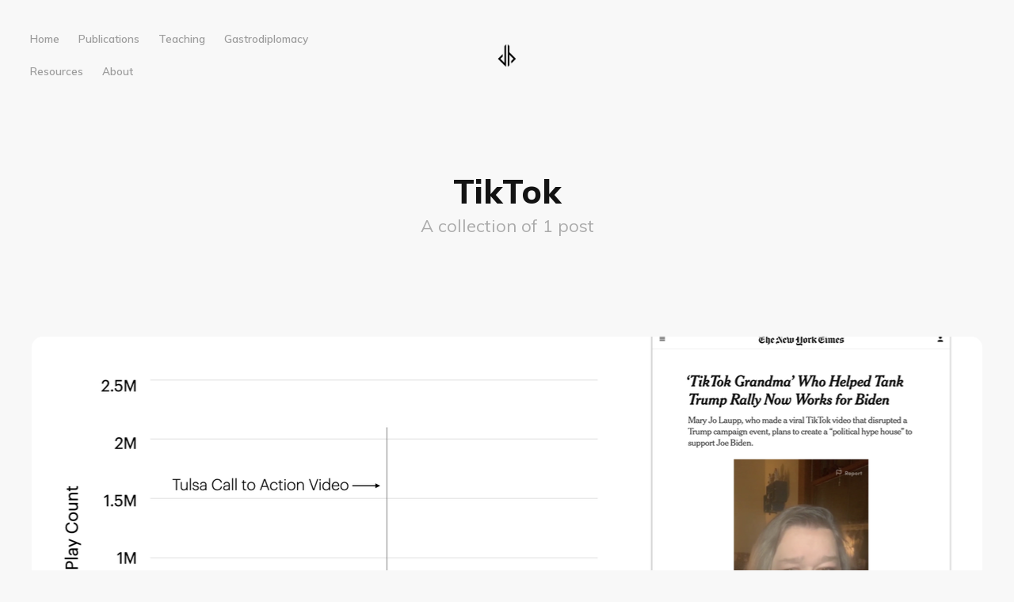

--- FILE ---
content_type: text/html; charset=utf-8
request_url: https://www.jackbandy.com/tag/tiktok/
body_size: 2923
content:
<!DOCTYPE html>
<html lang="en">
<head>

    <meta charset="utf-8" />
    <meta http-equiv="X-UA-Compatible" content="IE=edge" />

    <title>TikTok - Jack Bandy</title>
    <meta name="HandheldFriendly" content="True" />
    <meta name="viewport" content="width=device-width, initial-scale=1.0" />

    <link rel="stylesheet" type="text/css" href="https://www.jackbandy.com/assets/built/screen.css?v=0a308785ae" />

    <link rel="icon" href="https://www.jackbandy.com/content/images/size/w256h256/2021/06/centerlogo_128px_square.png" type="image/png">
    <link rel="canonical" href="https://www.jackbandy.com/tag/tiktok/">
    <meta name="referrer" content="no-referrer-when-downgrade">
    
    <meta property="og:site_name" content="Jack Bandy">
    <meta property="og:type" content="website">
    <meta property="og:title" content="TikTok - Jack Bandy">
    <meta property="og:description" content="Jack is teaching, writing, and researching about all things socio-technical. Projects include algorithm auditing, AI ethics, media studies, HCI, and more.">
    <meta property="og:url" content="https://www.jackbandy.com/tag/tiktok/">
    <meta name="twitter:card" content="summary">
    <meta name="twitter:title" content="TikTok - Jack Bandy">
    <meta name="twitter:description" content="Jack is teaching, writing, and researching about all things socio-technical. Projects include algorithm auditing, AI ethics, media studies, HCI, and more.">
    <meta name="twitter:url" content="https://www.jackbandy.com/tag/tiktok/">
    
    <script type="application/ld+json">
{
    "@context": "https://schema.org",
    "@type": "Series",
    "publisher": {
        "@type": "Organization",
        "name": "Jack Bandy",
        "url": "https://www.jackbandy.com/",
        "logo": {
            "@type": "ImageObject",
            "url": "https://www.jackbandy.com/content/images/2021/06/jb_black_wide.png"
        }
    },
    "url": "https://www.jackbandy.com/tag/tiktok/",
    "name": "TikTok",
    "mainEntityOfPage": "https://www.jackbandy.com/tag/tiktok/"
}
    </script>

    <meta name="generator" content="Ghost 6.13">
    <link rel="alternate" type="application/rss+xml" title="Jack Bandy" href="https://www.jackbandy.com/rss/">
    <script defer src="https://cdn.jsdelivr.net/ghost/portal@~2.56/umd/portal.min.js" data-i18n="true" data-ghost="https://www.jackbandy.com/" data-key="344a342656aa9030a2a28b1ff7" data-api="https://jack-bandy.ghost.io/ghost/api/content/" data-locale="en" crossorigin="anonymous"></script><style id="gh-members-styles">.gh-post-upgrade-cta-content,
.gh-post-upgrade-cta {
    display: flex;
    flex-direction: column;
    align-items: center;
    font-family: -apple-system, BlinkMacSystemFont, 'Segoe UI', Roboto, Oxygen, Ubuntu, Cantarell, 'Open Sans', 'Helvetica Neue', sans-serif;
    text-align: center;
    width: 100%;
    color: #ffffff;
    font-size: 16px;
}

.gh-post-upgrade-cta-content {
    border-radius: 8px;
    padding: 40px 4vw;
}

.gh-post-upgrade-cta h2 {
    color: #ffffff;
    font-size: 28px;
    letter-spacing: -0.2px;
    margin: 0;
    padding: 0;
}

.gh-post-upgrade-cta p {
    margin: 20px 0 0;
    padding: 0;
}

.gh-post-upgrade-cta small {
    font-size: 16px;
    letter-spacing: -0.2px;
}

.gh-post-upgrade-cta a {
    color: #ffffff;
    cursor: pointer;
    font-weight: 500;
    box-shadow: none;
    text-decoration: underline;
}

.gh-post-upgrade-cta a:hover {
    color: #ffffff;
    opacity: 0.8;
    box-shadow: none;
    text-decoration: underline;
}

.gh-post-upgrade-cta a.gh-btn {
    display: block;
    background: #ffffff;
    text-decoration: none;
    margin: 28px 0 0;
    padding: 8px 18px;
    border-radius: 4px;
    font-size: 16px;
    font-weight: 600;
}

.gh-post-upgrade-cta a.gh-btn:hover {
    opacity: 0.92;
}</style>
    <script defer src="https://cdn.jsdelivr.net/ghost/sodo-search@~1.8/umd/sodo-search.min.js" data-key="344a342656aa9030a2a28b1ff7" data-styles="https://cdn.jsdelivr.net/ghost/sodo-search@~1.8/umd/main.css" data-sodo-search="https://jack-bandy.ghost.io/" data-locale="en" crossorigin="anonymous"></script>
    
    <link href="https://www.jackbandy.com/webmentions/receive/" rel="webmention">
    <script defer src="/public/cards.min.js?v=0a308785ae"></script>
    <link rel="stylesheet" type="text/css" href="/public/cards.min.css?v=0a308785ae">
    <script defer src="/public/member-attribution.min.js?v=0a308785ae"></script><style>:root {--ghost-accent-color: #678eb5;}</style>
    
<style>
.site-head a[href="https://feedly.com/i/subscription/feed/https://www.jackbandy.com/rss/"] {
    display: none;
}

.site-head a[href="https://twitter.com/jackbandy"] {
    display: none;
}

    
h1   {
    font-size: 3.5rem;
    text-align: left;
    }
    
h3    {
    font-size: 2.5rem;
    text-align: left;
    }
    
.post-card {
    border: 2px solid #f8f8f8;
	border-radius: 16px;
	-moz-border-radius: 16px;
   	}
    
.post-card-content {
    background: rgba(0,0,0,.25);
	border-radius: 16px;
	-moz-border-radius: 16px;
   	}
    
.page-template .post-content-body h1, .page-template .post-content-body h2, .page-template .post-content-body h3 {
    text-align: left;
}
    
.kg-card {
    margin-top: 20px;
    margin-bottom: 20px;
}
    
.page-head {
	padding: 8vw 0;    
}
    
.nav-foot {
	color: #ababab;
	font-size: 1.4rem;
    padding-bottom: 3vw;
	text-align: center;   
}
    
.nav-foot a {
	color: #131313;
}
    
.site-wrapper{
    padding-top: 3vw;
    padding-bottom: 0vw;
    padding-left: 3vw;
    padding-right: 3vw;
}
</style>

</head>
<body class="tag-template tag-tiktok">

    <div class="site-wrapper">

        <header class="site-head">
            <div class="site-head-container">
                <a class="nav-burger" href="#">
                    <div class="hamburger hamburger--collapse" aria-label="Menu" role="button" aria-controls="navigation">
                        <div class="hamburger-box">
                            <div class="hamburger-inner"></div>
                        </div>
                    </div>
                </a>
                <nav id="swup" class="site-head-left">
                    <ul class="nav">
    <li class="nav-home"><a href="https://www.jackbandy.com/">Home</a></li>
    <li class="nav-publications"><a href="https://www.jackbandy.com/publications/">Publications</a></li>
    <li class="nav-teaching"><a href="https://www.jackbandy.com/teaching/">Teaching</a></li>
    <li class="nav-gastrodiplomacy"><a href="https://www.jackbandy.com/gastrodiplomacy/">Gastrodiplomacy</a></li>
    <li class="nav-resources"><a href="https://www.jackbandy.com/resources/">Resources</a></li>
    <li class="nav-about"><a href="https://www.jackbandy.com/about/">About</a></li>
</ul>

                </nav>
                <div class="site-head-center">
                    <a class="site-head-logo" href="https://www.jackbandy.com"><img src="https://www.jackbandy.com/content/images/2021/06/jb_black_wide.png" alt="Jack Bandy" /></a>
                </div>
                <div class="site-head-right">
                    <div class="social-links">
                        <a href="https://feedly.com/i/subscription/feed/https://www.jackbandy.com/rss/" title="RSS" target="_blank" rel="noopener">RSS</a>
                    </div>
                </div>
            </div>
        </header>

        <main id="site-main" class="site-main">
            <div id="swup" class="transition-fade">

            
<header class="page-head">
    <h1 class="page-head-title">TikTok</h1>
    <p class="page-head-description">
            A collection of 1 post
    </p>
</header>

<div class="post-feed">

    
<article class="post-card post tag-algorithm-auditing tag-tiktok with-image" style="background-image: url(/content/images/size/w1200/2021/06/tiktok_grandma_video_stats.png)">
    <a class="post-card-link" href="/study-tiktok-algorithm-trump-tulsa-rally/">
        <div class="post-card-content">
            <h2 class="post-card-title">TikTok’s Algorithms and Trump’s Tulsa Rally</h2>
        </div>
    </a>
</article>

</div>


            </div>
        </main>

        <footer class="site-foot">
            &copy; 2026 <a href="https://www.jackbandy.com">Jack Bandy</a> &mdash; Published with <a href="https://ghost.org" target="_blank" rel="noopener">Ghost</a>
        </footer>

    </div>


    <script src="https://www.jackbandy.com/assets/built/swup.js?v=0a308785ae" data-swup-ignore-script></script>
    <script src="https://www.jackbandy.com/assets/built/infinitescroll.js?v=0a308785ae" data-swup-ignore-script></script>
    <script
        src="https://code.jquery.com/jquery-3.2.1.min.js"
        integrity="sha256-hwg4gsxgFZhOsEEamdOYGBf13FyQuiTwlAQgxVSNgt4="
        crossorigin="anonymous">
    </script>

    <div id="swup">
        

        <script async src="//static.getclicky.com/101201112.js"></script>
<noscript><p><img alt="Clicky" width="1" height="1" src="//in.getclicky.com/101201112ns.gif" /></p></noscript>
<div class="nav-foot">
    <center>
        Quick Links:&nbsp;&nbsp;&nbsp;
        <a href="https://www.jackbandy.com/book-list/">Book List</a>&nbsp;&nbsp;&nbsp;
        <a href="https://www.jackbandy.com/computers-ethics-society-syllabus/">Syllabus</a>&nbsp;&nbsp;&nbsp;
        <a href="https://www.jackbandy.com/privacy/">Privacy</a>&nbsp;&nbsp;&nbsp;
        <a href="https://www.jackbandy.com/about/">Contact</a>&nbsp;&nbsp;&nbsp;
        <a rel="me" href="https://bsky.app/profile/jackbandy.com">Bluesky</a>
    </center>
</div>
<br />
<br />
    </div>

    <script data-swup-ignore-script>
        $(document).ready(function () {
            // Mobile Menu Trigger
            $('.nav-burger').click(function () {
                $('body').toggleClass('site-head-open');
            });
        });

        // Initiate Swup transitions
        var swup = new Swup({
            plugins: [new SwupHeadPlugin(), new SwupScriptsPlugin()],
        });
        document.addEventListener('swup:contentReplaced', event => {
            window.scrollTo(0, 0);
            initInfiniteScroll(window, document);
            $('body').removeClass('site-head-open');
        });
    </script>

</body>
</html>


--- FILE ---
content_type: text/css; charset=UTF-8
request_url: https://www.jackbandy.com/assets/built/screen.css?v=0a308785ae
body_size: 5678
content:
@import url("https://fonts.googleapis.com/css?family=Muli:400,400i,600,700,700i,800");a,abbr,acronym,address,applet,article,aside,audio,big,blockquote,body,canvas,caption,cite,code,dd,del,details,dfn,div,dl,dt,em,embed,fieldset,figcaption,figure,footer,form,h1,h2,h3,h4,h5,h6,header,hgroup,html,iframe,img,ins,kbd,label,legend,li,mark,menu,nav,object,ol,output,p,pre,q,ruby,s,samp,section,small,span,strike,strong,sub,summary,sup,table,tbody,td,tfoot,th,thead,time,tr,tt,ul,var,video{border:0;font:inherit;font-size:100%;margin:0;padding:0;vertical-align:baseline}body{line-height:1}ol,ul{list-style:none}blockquote,q{quotes:none}blockquote:after,blockquote:before,q:after,q:before{content:"";content:none}img{height:auto;max-width:100%}html{box-sizing:border-box;font-family:sans-serif;-ms-text-size-adjust:100%;-webkit-text-size-adjust:100%}*,:after,:before{box-sizing:inherit}a{background-color:transparent}a:active,a:hover{outline:0}b,strong{font-weight:700}dfn,em,i{font-style:italic}h1{font-size:2em;margin:.67em 0}small{font-size:80%}sub,sup{font-size:75%;line-height:0;position:relative;vertical-align:baseline}sup{top:-.5em}sub{bottom:-.25em}img{border:0}svg:not(:root){overflow:hidden}mark{background-color:#fdffb6}code,kbd,pre,samp{font-family:monospace,monospace;font-size:1em}button,input,optgroup,select,textarea{color:inherit;font:inherit;margin:0}button{border:none;overflow:visible}button,select{text-transform:none}button,html input[type=button],input[type=reset],input[type=submit]{-webkit-appearance:button;cursor:pointer}button[disabled],html input[disabled]{cursor:default}button::-moz-focus-inner,input::-moz-focus-inner{border:0;padding:0}input{line-height:normal}input:focus{outline:none}input[type=checkbox],input[type=radio]{box-sizing:border-box;padding:0}input[type=number]::-webkit-inner-spin-button,input[type=number]::-webkit-outer-spin-button{height:auto}input[type=search]{-webkit-appearance:textfield;box-sizing:content-box}input[type=search]::-webkit-search-cancel-button,input[type=search]::-webkit-search-decoration{-webkit-appearance:none}legend{border:0;padding:0}textarea{overflow:auto}table{border-collapse:collapse;border-spacing:0}td,th{padding:0}html{-webkit-tap-highlight-color:rgba(0,0,0,0);font-size:62.5%;overflow-y:scroll}body,html{overflow-x:hidden}body{-webkit-font-smoothing:antialiased;-moz-osx-font-smoothing:grayscale;background:#fff;color:#454545;font-family:-apple-system,BlinkMacSystemFont,Segoe UI,Roboto,Oxygen,Ubuntu,Cantarell,Open Sans,Helvetica Neue,sans-serif;-moz-font-feature-settings:"liga" on;font-size:1.5rem;font-style:normal;font-weight:400;letter-spacing:0;line-height:1.6em;text-rendering:optimizeLegibility}::-moz-selection{background:#cbeafb;text-shadow:none}::selection{background:#cbeafb;text-shadow:none}hr{border:0;border-top:1px solid #ebebeb;display:block;height:1px;margin:2.5em 0 3.5em;overflow:visible;padding:0;position:relative;width:100%}audio,canvas,iframe,img,svg,video{vertical-align:middle}blockquote,p{margin:0 0 1.5em}blockquote{border-left:.5em solid #f8f8f8;margin:1.5em 0;padding:0 1.6em}blockquote p{font-size:1.2em;font-weight:300;margin:.8em 0}blockquote small{display:inline-block;font-size:.9em;margin:.8em 0 .8em 1.5em;opacity:.8}blockquote small:before{content:"\2014 \00A0"}blockquote cite{font-weight:700}blockquote cite a{font-weight:400}a{color:var(--ghost-accent-color,#3eb0ef);text-decoration:none;transition:.4s ease}a:hover{text-decoration:underline;transition:.2s ease}h1,h2,h3,h4,h5,h6{font-weight:700;line-height:1.4;margin-top:0;text-rendering:optimizeLegibility}h1{font-size:5.7rem;font-weight:800;margin:0 0 .5em}@media (max-width:500px){h1{font-size:2.7rem}}h2{font-size:4rem;margin:1.5em 0 .5em}@media (max-width:500px){h2{font-size:2rem}}h3{font-size:3.2rem;margin:1.5em 0 1em}@media (max-width:500px){h3{font-size:1.8rem}}h4{font-size:2.6rem}h4,h5{margin:1.5em 0 1em}h5{font-size:2.4rem}h6{font-size:2.2rem;margin:1.5em 0 1em}.kg-card{margin:7vw 0}.kg-embed-card{align-items:center;display:flex;flex-direction:column;min-width:100%}.kg-image{max-width:100%;width:100%}.kg-card figcaption{color:#131313;font-size:1.3rem;font-weight:600;line-height:1.4em;opacity:.4;padding:1.5rem;text-align:center}.kg-width-wide{width:75vw}.kg-width-full,.kg-width-wide{margin-left:calc(50% - 50vw);margin-right:calc(50% - 50vw);min-width:100%;position:relative;transform:translateX(calc(50vw - 50%))}.kg-width-full{width:94vw}.kg-width-full figcaption{padding-left:0;padding-right:0;text-align:left}@media (max-width:800px){.kg-width-full{width:100vw}.kg-width-full figcaption{padding-left:6vw}}.kg-gallery-container{display:flex;flex-direction:column;margin-left:calc(50% - 50vw);margin-right:calc(50% - 50vw);min-width:100%;position:relative;transform:translateX(calc(50vw - 50%));width:75vw}.kg-gallery-row{display:flex;flex-direction:row;justify-content:center}.kg-gallery-image img{display:block;height:100%;margin:0;width:100%}.kg-gallery-row:not(:first-of-type){margin:.75em 0 0}.kg-gallery-image:not(:first-of-type){margin:0 0 0 .75em}.kg-gallery-card+.kg-gallery-card,.kg-gallery-card+.kg-image-card.kg-width-wide,.kg-image-card.kg-width-wide+.kg-gallery-card,.kg-image-card.kg-width-wide+.kg-image-card.kg-width-wide{margin-top:calc(-7vw + .75em)}.kg-bookmark-card{margin:5vw 0}.kg-bookmark-container{color:#131313;display:flex;min-height:148px;text-decoration:none}.kg-bookmark-container:hover{text-decoration:none}.kg-bookmark-content{align-items:flex-start;background:#fff;display:flex;flex-direction:column;flex-grow:1;justify-content:flex-start;padding:3.5rem}.kg-bookmark-title{color:#131313;font-size:100%;font-weight:600;line-height:1.5em}.kg-bookmark-container:hover .kg-bookmark-title{color:var(--ghost-accent-color,#3eb0ef);opacity:1}.kg-bookmark-description{-webkit-line-clamp:2;-webkit-box-orient:vertical;display:-webkit-box;font-size:90%;font-weight:400;line-height:1.5em;margin-top:2rem;max-height:3em;opacity:.75;overflow-y:hidden}.kg-bookmark-thumbnail{max-height:100%;min-width:33%;position:relative}.kg-bookmark-thumbnail img{height:100%;left:0;-o-object-fit:cover;object-fit:cover;position:absolute;top:0;width:100%}.kg-bookmark-metadata{align-items:center;display:flex;flex-wrap:wrap;font-size:90%;font-weight:400;margin-top:2rem;opacity:.75}.kg-bookmark-icon{height:24px;margin-right:8px;width:24px}.kg-bookmark-author{line-height:1.5em}.kg-bookmark-author:after{content:"—";margin:0 6px}.kg-bookmark-publisher{line-height:1.5em;max-width:240px;overflow:hidden;text-overflow:ellipsis;white-space:nowrap}@media (max-width:850px){.kg-bookmark-card{margin:7vw 0}}@media (max-width:500px){.kg-bookmark-container{flex-direction:column}.kg-bookmark-content{padding:2rem}.kg-bookmark-thumbnail{min-height:22rem;order:1;width:100%}.kg-bookmark-content{order:2}}dl,ol,ul{margin:0 0 2rem}ol,ul{padding-left:1.3em;padding-right:1.5em}ol ol,ol ul,ul ol,ul ul{margin:.5em 0 1em}ul{list-style:disc}ol{list-style:decimal}ol,ul{max-width:100%}li{line-height:1.6em;margin:.5em 0;padding-left:.3em}dt{display:block;font-weight:700;margin:0 0 1rem}dd{margin-left:2rem}.row{display:flex;flex:0 1 auto;flex-direction:row;flex-wrap:wrap;margin:0 -1rem}.col,.col-1,.col-2,.col-3,.col-4,.col-5,.col-6,.col-7,.col-8,.col-9,.col-10,.col-11,.col-12{padding:1rem}.col{flex-basis:0;flex-grow:1;max-width:100%}.col-1{flex-basis:8.3333333%;max-width:8.3333333%}.col-2{flex-basis:16.6666666%;max-width:16.6666666%}.col-3{flex-basis:25%;max-width:25%}.col-4{flex-basis:33.3333333%;max-width:33.3333333%}.col-5{flex-basis:41.6666666%;max-width:41.6666666%}.col-6{flex-basis:50%;max-width:50%}.col-7{flex-basis:58.3333333%;max-width:58.3333333%}.col-8{flex-basis:66.6666666%;max-width:66.6666666%}.col-9{flex-basis:75%;max-width:75%}.col-10{flex-basis:83.3333333%;max-width:83.3333333%}.col-11{flex-basis:91.6666666%;max-width:91.6666666%}.col-12{flex-basis:100%;max-width:100%}@media (max-width:800px){.col-1,.col-2,.col-3,.col-4,.col-5,.col-6,.col-7,.col-8,.col-9,.col-10,.col-11{flex-basis:50%;max-width:50%}}@media (max-width:600px){.col-1,.col-2,.col-3,.col-4,.col-5,.col-6,.col-7,.col-8,.col-9,.col-10,.col-11{flex-basis:100%;max-width:100%}}table{border-collapse:separate;font-size:.8em;margin:0 0 2rem;width:100%}th{color:#131313;font-size:.9em;font-weight:700;padding:0 .7em .4em;text-align:left}td{border-left-width:0;border-top-width:0;padding:.4em .7em}td:first-child{border-left-width:1px}tbody tr{border:1px solid #ddd;border-left:0;border-right:0}tbody tr:first-child td{border-top-width:1px}tbody tr:nth-child(odd){background-color:#f8f8f8}tbody td{border-color:#ddd;border-style:solid;border-width:0 1px 1px 0}tfoot{border-width:0}form{margin:0 0 2rem}fieldset{border:0;margin:0;padding:0}label{color:var(--ghost-accent-color,#3eb0ef);display:block;font-size:.9em;font-weight:700;margin:0 0 (2rem * .5)}input[type=email],input[type=password],input[type=search],input[type=tel],input[type=text],input[type=url],select,textarea{background:#f8f8f8;border:1px solid #ddd;border-radius:.5rem;color:inherit;display:block;outline:0;padding:0 .6em;text-decoration:none;width:100%}input[type=email]:invalid,input[type=password]:invalid,input[type=search]:invalid,input[type=tel]:invalid,input[type=text]:invalid,input[type=url]:invalid,select:invalid,textarea:invalid{box-shadow:none}input[type=email]:focus,input[type=password]:focus,input[type=search]:focus,input[type=tel]:focus,input[type=text]:focus,input[type=url]:focus,select:focus,textarea:focus{border-color:var(--ghost-accent-color,#3eb0ef);box-shadow:0 0 0 1px var(--ghost-accent-color,#3eb0ef)}select{height:4rem;padding-right:4rem;text-overflow:ellipsis}select option{background:#f8f8f8;color:var(--ghost-accent-color,#3eb0ef)}select:focus::-ms-value{background-color:transparent}select::-ms-expand{display:none}input[type=email],input[type=password],input[type=search],input[type=tel],input[type=text],input[type=url],select{height:4rem}textarea{padding:.3em .6em;resize:vertical}input[type=checkbox],input[type=radio]{display:block;margin-right:-2em;opacity:0;width:1em;z-index:-1}input[type=checkbox]+label,input[type=radio]+label{align-items:center;color:#131313;cursor:pointer;display:flex;font-size:1em;font-weight:400;padding-left:calc(2.4rem + .75em);padding-right:2rem;position:relative;-webkit-user-select:none;-moz-user-select:none;-ms-user-select:none;user-select:none}input[type=checkbox]+label:before,input[type=radio]+label:before{background:#f8f8f8;border:1px solid #ddd;border-radius:.5rem;content:"";display:inline-block;height:2.4rem;line-height:2.24rem;margin-right:1rem;text-align:center;width:2.4rem}input[type=checkbox]:checked+label:before,input[type=radio]:checked+label:before{background:var(--ghost-accent-color,#3eb0ef);border-color:var(--ghost-accent-color,#3eb0ef);color:#f8f8f8;content:"✓"}input[type=checkbox]:focus+label:before,input[type=radio]:focus+label:before{border-color:var(--ghost-accent-color,#3eb0ef);box-shadow:0 0 0 1px var(--ghost-accent-color,#3eb0ef)}input[type=checkbox]+label:before{border-radius:.5rem}input[type=radio]+label:before{border-radius:100%}.button,button,input[type=button],input[type=reset],input[type=submit]{-webkit-appearance:none;-moz-appearance:none;appearance:none;border:0;border-radius:.5rem;cursor:pointer;display:inline-block;font-family:Muli,sans-serif;font-size:1.4rem;font-weight:400;height:4rem;line-height:4rem;padding:0 2rem;text-align:center;text-decoration:none;transition:.4s ease;white-space:nowrap}.button.fit,button.fit,input[type=button].fit,input[type=reset].fit,input[type=submit].fit{width:100%}.button.small,button.small,input[type=button].small,input[type=reset].small,input[type=submit].small{font-size:1.2rem;height:3.6rem;line-height:3.6rem;padding:0 1.5rem}.button.large,button.large,input[type=button].large,input[type=reset].large,input[type=submit].large{font-size:1.6rem;height:4.56rem;line-height:4.56rem;padding:0 3rem}.button.disabled,.button:disabled,button.disabled,button:disabled,input[type=button].disabled,input[type=button]:disabled,input[type=reset].disabled,input[type=reset]:disabled,input[type=submit].disabled,input[type=submit]:disabled{opacity:.4;pointer-events:none}.button,button,input[type=button],input[type=reset],input[type=submit]{background-color:transparent;box-shadow:inset 0 0 0 2px var(--ghost-accent-color,#3eb0ef);color:var(--ghost-accent-color,#3eb0ef)!important}.button.primary,button.primary,input[type=button].primary,input[type=reset].primary,input[type=submit].primary{background-color:var(--ghost-accent-color,#3eb0ef);box-shadow:none;color:#fff!important}.actions{cursor:default;display:flex;list-style:none;margin:-1rem;padding-left:0}.actions li{padding:0 0 0 1rem;vertical-align:middle}.actions.special{justify-content:center;margin-left:0;width:100%}.actions.special li:first-child{padding-left:0}.actions.stacked{flex-direction:column;margin-left:0}.actions.stacked li{padding:1.3rem 0 0}.actions.stacked li:first-child{padding-top:0}.actions.fit{width:calc(100% + 1rem)}.actions.fit li{flex:1 1 auto;width:100%}.actions.fit.stacked,.actions.fit li>*{width:100%}@media (max-width:var(--xsmall)){.actions:not(.fixed){flex-direction:column;margin-left:0;width:100%!important}.actions:not(.fixed) li{flex:1 1 auto;padding:1rem 0 0;text-align:center;width:100%}.actions:not(.fixed) li>*{width:100%}.actions:not(.fixed) li:first-child{padding-top:0}.actions:not(.fixed) li .button,.actions:not(.fixed) li button,.actions:not(.fixed) li input[type=button],.actions:not(.fixed) li input[type=reset],.actions:not(.fixed) li input[type=submit]{width:100%}.actions:not(.fixed) li .button.icon:before,.actions:not(.fixed) li button.icon:before,.actions:not(.fixed) li input[type=button].icon:before,.actions:not(.fixed) li input[type=reset].icon:before,.actions:not(.fixed) li input[type=submit].icon:before{margin-left:-.5rem}}.hamburger{background-color:transparent;border:0;color:inherit;cursor:pointer;display:flex;font:inherit;margin:0;overflow:visible;padding:2px 0;text-transform:none;transition:opacity .15s linear,filter .15s linear}.hamburger-box{display:inline-block;height:13px;position:relative;width:20px}.hamburger-inner{display:block;margin-top:-2px;top:50%}.hamburger-inner,.hamburger-inner:after,.hamburger-inner:before{background-color:#ababab;border-radius:4px;height:1px;position:absolute;transition:transform .15s ease;width:20px}.hamburger-inner:after,.hamburger-inner:before{content:"";display:block}.hamburger-inner:before{top:-6px}.hamburger-inner:after{bottom:-6px}.hamburger--collapse .hamburger-inner{bottom:0;top:auto;transition-delay:.15s;transition-duration:.15s;transition-timing-function:cubic-bezier(.55,.055,.675,.19)}.hamburger--collapse .hamburger-inner:after{top:-12px;transition:top .3s cubic-bezier(.33333,.66667,.66667,1) .3s,opacity .1s linear}.hamburger--collapse .hamburger-inner:before{transition:top .12s cubic-bezier(.33333,.66667,.66667,1) .3s,transform .15s cubic-bezier(.55,.055,.675,.19)}.site-head-open .hamburger-inner,.site-head-open .hamburger-inner:after,.site-head-open .hamburger-inner:before{background-color:#131313}.site-head-open .hamburger-inner{transform:translate3d(0,-6px,0) rotate(-45deg);transition-delay:.32s;transition-timing-function:cubic-bezier(.215,.61,.355,1)}.site-head-open .hamburger-inner:after{opacity:0;top:0;transition:top .3s cubic-bezier(.33333,0,.66667,.33333),opacity .1s linear .27s}.site-head-open .hamburger-inner:before{top:0;transform:rotate(-90deg);transition:top .12s cubic-bezier(.33333,0,.66667,.33333) .18s,transform .15s cubic-bezier(.215,.61,.355,1) .42s}.transition-fade{-webkit-animation:slideUp .9s cubic-bezier(.075,.82,.165,1) forwards;animation:slideUp .9s cubic-bezier(.075,.82,.165,1) forwards;opacity:1;transform:translate3d(0,4vh,0);transition:.25s}html.is-animating .transition-fade{opacity:0}@-webkit-keyframes slideUp{0%{transform:translate3d(0,4vh,0)}to{transform:translateZ(0)}}@keyframes slideUp{0%{transform:translate3d(0,4vh,0)}to{transform:translateZ(0)}}body{background:#f8f8f8;font-family:Muli,sans-serif;transition:background .3s ease-out;transition-delay:.25}.img{background-position:50%;background-size:cover;border-radius:100%;display:block;height:100%;width:100%}.hidden{position:absolute;text-indent:-9999px;visibility:hidden}.site-wrapper{min-height:100vh;padding:3vw}@media (max-width:850px){.site-wrapper{padding:6vw}}.page-head{align-items:center;display:flex;flex-direction:column;justify-content:center;margin:auto;max-width:70%;padding:13vw 0;text-align:center}.error-head{height:75vh}.error-head h1{font-size:7rem;font-weight:800;letter-spacing:10px;line-height:1.1em;margin:0}.error-head p{color:#919191;font-size:1.4rem;letter-spacing:1px;text-transform:uppercase}.error-link{font-size:1.5rem;margin-top:1rem;text-decoration:underline}.page-head-title{color:#131313;font-size:4.2rem;margin:0}@media (max-width:500px){.page-head-title{font-size:2rem}}.page-head-description{color:#ababab;font-size:2.2rem;line-height:1.35em;margin:0 0 1.6vw}@media (max-width:500px){.page-head-description{font-size:1.6rem}}.site-foot{color:#ababab;font-size:1.4rem;margin:3vw 0 1vw;text-align:center}.site-foot a{color:#131313}.site-head{font-size:1.35rem;margin-top:-10px;position:relative;z-index:300}.site-head-container{align-items:center;display:grid;grid-template-columns:1fr auto 1fr}.site-head-left{align-items:center;display:flex;margin-right:10px;position:relative;white-space:nowrap;z-index:100}.nav{display:flex;flex-wrap:wrap;list-style:none;margin:0 0 0 -12px;padding:0}.site-head li{display:block;margin:0;padding:0}.site-head-left a,.site-head-right a{color:#131313;display:block;font-weight:600;margin:0;opacity:.4;padding:10px 12px}.nav-current a,.site-head a:hover{opacity:1;text-decoration:none}.site-head-center{display:flex;justify-content:center;width:100%}.site-head-logo{color:#131313;display:block;flex-shrink:0;font-size:2.1rem;font-weight:700;letter-spacing:1px;line-height:1em;padding:10px;text-transform:uppercase}.site-head-logo:hover{text-decoration:none}.site-head-logo img{display:block;height:28px;margin-top:2px;width:auto}.site-head-right{justify-content:flex-end;position:relative;z-index:100}.site-head-right,.social-links{align-items:center;display:flex;flex-shrink:0}.subscribe-button{border:1px solid #131313;border-radius:10px;color:#131313;display:block;font-size:1.2rem;line-height:1em;opacity:.8;padding:4px 10px}.subscribe-button:hover{opacity:1;text-decoration:none}.rss-button{opacity:.4}.rss-button:hover{opacity:1}.rss-button svg{fill:#131313;height:2.1rem;margin-bottom:1px}.nav-burger{display:none;left:0;padding:12px 12px 12px 0;position:absolute;z-index:9999}@media (max-width:850px){.site-head{padding:0}.nav-burger{display:block}.site-head-container{background:hsla(0,0%,100%,0);display:flex;flex-direction:column;height:40px;justify-content:flex-start;overflow:hidden;transition:all .4s ease-out;z-index:-1}.site-head-left,.site-head-right{height:auto;justify-content:flex-start;position:relative;transition:height .2s cubic-bezier(.4,.01,.165,.99);transition-delay:1s;z-index:-1}.site-head-left a,.site-head-right a{font-size:2.6rem;font-weight:200;line-height:1.15em;margin:8px 0;opacity:0;padding:1px 0;transform:scale(1.1) translateY(-25px);transition:transform .3s cubic-bezier(.4,.01,.165,.99),opacity .2s cubic-bezier(.4,.01,.165,.99)}.site-head-right a{font-size:2rem;margin:1px 0;padding:5px 0}.nav{align-items:flex-start;flex-direction:column;justify-content:flex-start;margin:3vw 0 0;width:100%}.site-head-left{margin:0;order:2;width:100%}.site-head-center{display:flex;justify-content:center;order:1;position:static;z-index:auto}.site-head-right{margin-top:3vw;order:3;width:100%}.social-links{align-items:flex-start;flex-direction:column}.site-head-open{background:#fff;height:100vh;overflow:hidden;transition:background .5s ease-out;transition-delay:.25}.site-head-open .site-head-container{height:calc(100vh - 14vw);overflow-y:scroll;transition:height .2s ease-in}.site-head-open .site-head-left,.site-head-open .site-head-right{height:auto;transition:height .2s cubic-bezier(.4,.01,.165,.99);z-index:9999}.site-head-open .site-head-left a,.site-head-open .site-head-right a{opacity:1;transform:scale(1) translateY(0);transition:transform .6s cubic-bezier(.4,.01,.165,.99),opacity .9s cubic-bezier(.4,.01,.165,.99)}.site-head-open .nav-current a{border-bottom:2px solid #131313}.site-head-open .site-head-right a{opacity:.5}.site-head-open .site-foot{bottom:0;display:block;position:fixed;transform:translateY(-4vw);transition:transform .3s cubic-bezier(.4,.01,.165,.99);z-index:9999}}.post-feed{display:flex;flex-wrap:wrap}.post-card{background:linear-gradient(135deg,#1f1f1f,#111) 50%;background-size:cover;counter-increment:posts;display:flex;flex:1 1 50%;height:35vw;overflow:hidden;position:relative}@media (max-width:700px){.post-card{flex:1 1 100%;height:70vw}}.post-card-large{flex:1 1 100%}.post-card-link{display:block;flex:1 1 auto}.post-card-content{align-items:center;background:rgba(0,0,0,.1);bottom:0;color:#fff;display:flex;flex:1 1 auto;justify-content:center;left:0;opacity:1;position:absolute;right:0;top:0;transition:opacity .5s cubic-bezier(.33,0,.2,1)}.post-card.with-image .post-card-content{opacity:0}@media (max-width:700px){.post-card.with-image .post-card-content{opacity:1}}.post-card-link:hover .post-card-content{opacity:1;transition:opacity .3s cubic-bezier(.33,0,.2,1)}.post-card-title{display:inline-block;font-size:3.4rem;margin:0;max-width:70%;text-align:center;transition:all .3s cubic-bezier(.33,0,.2,1)}.post-card.no-image:before{bottom:-.15em;color:rgba(0,0,0,.2);content:counter(posts);display:block;font-size:28vw;font-weight:800;letter-spacing:-.1em;line-height:1em;position:absolute;right:5vw}.post-card.no-image .post-card-content{align-items:flex-start;justify-content:flex-start;padding:4vw}.post-card.no-image .post-card-title{font-size:5rem;line-height:1.15em;text-align:left}.post-card.no-image:hover .post-card-title{text-decoration:underline}@media (max-width:1200px){.post-card.no-image .post-card-title{font-size:3.4rem}}@media (max-width:700px){.post-card.no-image:before{font-size:50vw}}.post-content{margin:0 auto;max-width:720px;padding:6vw 0}.post-content-header{align-items:center;display:flex;flex-direction:column}.post-content-title{color:#131313;margin:0 0 3vw;text-align:center}.post-content-excerpt{color:#131313;font-size:2.2rem;line-height:1.6em;margin:-2vw 0 3vw;opacity:.5;text-align:center}@media (max-width:500px){.post-content-excerpt{font-size:1.8rem}}.post-content-image{margin:4vw calc(50% - 50vw);min-width:100%;position:relative;transform:translateX(calc(50vw - 50%));width:75vw}.post-content-body{font-size:1.9rem;line-height:1.65em}@media (max-width:500px){.post-content-body{font-size:1.7rem}}.post-content-body h1,.post-content-body h2,.post-content-body h3,.post-content-body h4,.post-content-body h5,.post-content-body h6{color:#131313}.post-content-body li{word-break:break-word}.post-content-body li p{margin:0}.post-content-body iframe{margin:0 auto!important}.post-content-body blockquote{border-left:3px solid var(--ghost-accent-color,#3eb0ef);margin:0 0 1.5em;padding:0 1.5em}.post-content-body blockquote p{color:inherit;font-size:inherit;font-style:italic;line-height:inherit;margin:0 0 1em}.post-content-body blockquote p:last-child{margin-bottom:0}.post-content-body code{background:#f8f8f8;border-radius:3px;font-size:.8em;font-weight:400!important;line-height:1em;padding:0 5px 2px}.post-content-body p code{word-break:break-all}.post-content-body pre{background:#0a0a0a;border:1px solid #000;border-radius:5px;color:#f8f8f8;font-size:1.4rem;line-height:1.5em;margin:1.5em 0 3em;max-width:100%;overflow-x:auto;padding:20px}.post-content-body pre code{background:transparent;font-size:inherit;line-height:inherit;padding:0}.post-content-body pre code :not(span){color:inherit}.post-content-body .fluid-width-video-wrapper{margin:1.5em 0 3em}.post-content-body hr{margin:4vw 0}.post-content-body hr:after{background:#ebebeb;box-shadow:0 0 0 5px #f8f8f8;content:"";display:block;height:30px;left:50%;margin-left:-10px;position:absolute;top:-15px;transform:rotate(45deg);width:1px}.footnotes-sep{margin-bottom:30px}.footnotes{font-size:1.5rem}.footnotes p{margin:0}.footnote-backref{box-shadow:none!important;color:var(--ghost-accent-color,#3eb0ef)!important;font-size:1.2rem;font-weight:700;text-decoration:none!important}.author-meta{color:#ababab;justify-content:center;margin-bottom:10px}.author-links,.author-meta{align-items:center;display:flex}.author-links{margin-top:20px}.author-links a{color:#131313;display:block;margin:0;opacity:.4;padding:0 12px}.author-links a:hover{opacity:1;text-decoration:none}.author-links .divider{display:inline-block;margin:0 3px}.page-template .post-content-body h1,.page-template .post-content-body h2,.page-template .post-content-body h3{text-align:center}
/*# sourceMappingURL=screen.css.map */

--- FILE ---
content_type: application/javascript; charset=UTF-8
request_url: https://www.jackbandy.com/assets/built/infinitescroll.js?v=0a308785ae
body_size: 73
content:
function initInfiniteScroll(n,t){var r,i,o,l,s,c,u,d=t.querySelector("link[rel=next]");function v(){if(404===this.status)return n.removeEventListener("scroll",a),void n.removeEventListener("resize",m);this.response.querySelectorAll(".post-card").forEach(function(e){r.appendChild(e)});var e=this.response.querySelector("link[rel=next]");e?d.href=e.href:(n.removeEventListener("scroll",a),n.removeEventListener("resize",m)),u=t.documentElement.scrollHeight,l=o=!1}function e(){var e;l||(s+c<=u-i?o=!1:(l=!0,(e=new n.XMLHttpRequest).responseType="document",e.addEventListener("load",v),e.open("GET",d.href),e.send(null)))}function f(){o||n.requestAnimationFrame(e),o=!0}function a(){s=n.scrollY,f()}function m(){c=n.innerHeight,u=t.documentElement.scrollHeight,f()}!d||(r=t.querySelector(".post-feed"))&&(l=o=!(i=300),s=n.scrollY,c=n.innerHeight,u=t.documentElement.scrollHeight,n.addEventListener("scroll",a,{passive:!0}),n.addEventListener("resize",m),f())}initInfiniteScroll(window,document);
//# sourceMappingURL=infinitescroll.js.map

--- FILE ---
content_type: text/javascript; charset=UTF-8
request_url: https://in.getclicky.com/in.php?site_id=101201112&href=%2Ftag%2Ftiktok%2F&title=TikTok%20-%20Jack%20Bandy&res=1280x720&lang=en-US@posix&tz=UTC&tc=&ck=1&x=a1t44i&f=1
body_size: -170
content:
{"v":{"_cgen_custom.cookies_disable":1,"_no_tracky_101201112":1}}